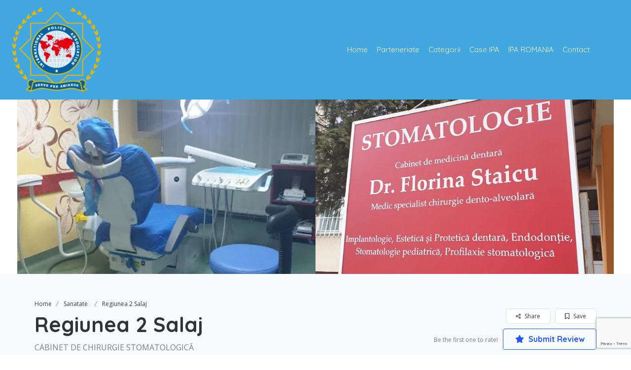

--- FILE ---
content_type: text/html; charset=utf-8
request_url: https://www.google.com/recaptcha/api2/anchor?ar=1&k=6LcMZfEhAAAAAMzM-B-TeDQrZjzYc3_mzXmdDBQq&co=aHR0cHM6Ly9wYXJ0ZW5lcmlhdGUuaXBhcm9tYW5pYS5ybzo0NDM.&hl=en&v=PoyoqOPhxBO7pBk68S4YbpHZ&size=invisible&anchor-ms=20000&execute-ms=30000&cb=9va995abgm5b
body_size: 48724
content:
<!DOCTYPE HTML><html dir="ltr" lang="en"><head><meta http-equiv="Content-Type" content="text/html; charset=UTF-8">
<meta http-equiv="X-UA-Compatible" content="IE=edge">
<title>reCAPTCHA</title>
<style type="text/css">
/* cyrillic-ext */
@font-face {
  font-family: 'Roboto';
  font-style: normal;
  font-weight: 400;
  font-stretch: 100%;
  src: url(//fonts.gstatic.com/s/roboto/v48/KFO7CnqEu92Fr1ME7kSn66aGLdTylUAMa3GUBHMdazTgWw.woff2) format('woff2');
  unicode-range: U+0460-052F, U+1C80-1C8A, U+20B4, U+2DE0-2DFF, U+A640-A69F, U+FE2E-FE2F;
}
/* cyrillic */
@font-face {
  font-family: 'Roboto';
  font-style: normal;
  font-weight: 400;
  font-stretch: 100%;
  src: url(//fonts.gstatic.com/s/roboto/v48/KFO7CnqEu92Fr1ME7kSn66aGLdTylUAMa3iUBHMdazTgWw.woff2) format('woff2');
  unicode-range: U+0301, U+0400-045F, U+0490-0491, U+04B0-04B1, U+2116;
}
/* greek-ext */
@font-face {
  font-family: 'Roboto';
  font-style: normal;
  font-weight: 400;
  font-stretch: 100%;
  src: url(//fonts.gstatic.com/s/roboto/v48/KFO7CnqEu92Fr1ME7kSn66aGLdTylUAMa3CUBHMdazTgWw.woff2) format('woff2');
  unicode-range: U+1F00-1FFF;
}
/* greek */
@font-face {
  font-family: 'Roboto';
  font-style: normal;
  font-weight: 400;
  font-stretch: 100%;
  src: url(//fonts.gstatic.com/s/roboto/v48/KFO7CnqEu92Fr1ME7kSn66aGLdTylUAMa3-UBHMdazTgWw.woff2) format('woff2');
  unicode-range: U+0370-0377, U+037A-037F, U+0384-038A, U+038C, U+038E-03A1, U+03A3-03FF;
}
/* math */
@font-face {
  font-family: 'Roboto';
  font-style: normal;
  font-weight: 400;
  font-stretch: 100%;
  src: url(//fonts.gstatic.com/s/roboto/v48/KFO7CnqEu92Fr1ME7kSn66aGLdTylUAMawCUBHMdazTgWw.woff2) format('woff2');
  unicode-range: U+0302-0303, U+0305, U+0307-0308, U+0310, U+0312, U+0315, U+031A, U+0326-0327, U+032C, U+032F-0330, U+0332-0333, U+0338, U+033A, U+0346, U+034D, U+0391-03A1, U+03A3-03A9, U+03B1-03C9, U+03D1, U+03D5-03D6, U+03F0-03F1, U+03F4-03F5, U+2016-2017, U+2034-2038, U+203C, U+2040, U+2043, U+2047, U+2050, U+2057, U+205F, U+2070-2071, U+2074-208E, U+2090-209C, U+20D0-20DC, U+20E1, U+20E5-20EF, U+2100-2112, U+2114-2115, U+2117-2121, U+2123-214F, U+2190, U+2192, U+2194-21AE, U+21B0-21E5, U+21F1-21F2, U+21F4-2211, U+2213-2214, U+2216-22FF, U+2308-230B, U+2310, U+2319, U+231C-2321, U+2336-237A, U+237C, U+2395, U+239B-23B7, U+23D0, U+23DC-23E1, U+2474-2475, U+25AF, U+25B3, U+25B7, U+25BD, U+25C1, U+25CA, U+25CC, U+25FB, U+266D-266F, U+27C0-27FF, U+2900-2AFF, U+2B0E-2B11, U+2B30-2B4C, U+2BFE, U+3030, U+FF5B, U+FF5D, U+1D400-1D7FF, U+1EE00-1EEFF;
}
/* symbols */
@font-face {
  font-family: 'Roboto';
  font-style: normal;
  font-weight: 400;
  font-stretch: 100%;
  src: url(//fonts.gstatic.com/s/roboto/v48/KFO7CnqEu92Fr1ME7kSn66aGLdTylUAMaxKUBHMdazTgWw.woff2) format('woff2');
  unicode-range: U+0001-000C, U+000E-001F, U+007F-009F, U+20DD-20E0, U+20E2-20E4, U+2150-218F, U+2190, U+2192, U+2194-2199, U+21AF, U+21E6-21F0, U+21F3, U+2218-2219, U+2299, U+22C4-22C6, U+2300-243F, U+2440-244A, U+2460-24FF, U+25A0-27BF, U+2800-28FF, U+2921-2922, U+2981, U+29BF, U+29EB, U+2B00-2BFF, U+4DC0-4DFF, U+FFF9-FFFB, U+10140-1018E, U+10190-1019C, U+101A0, U+101D0-101FD, U+102E0-102FB, U+10E60-10E7E, U+1D2C0-1D2D3, U+1D2E0-1D37F, U+1F000-1F0FF, U+1F100-1F1AD, U+1F1E6-1F1FF, U+1F30D-1F30F, U+1F315, U+1F31C, U+1F31E, U+1F320-1F32C, U+1F336, U+1F378, U+1F37D, U+1F382, U+1F393-1F39F, U+1F3A7-1F3A8, U+1F3AC-1F3AF, U+1F3C2, U+1F3C4-1F3C6, U+1F3CA-1F3CE, U+1F3D4-1F3E0, U+1F3ED, U+1F3F1-1F3F3, U+1F3F5-1F3F7, U+1F408, U+1F415, U+1F41F, U+1F426, U+1F43F, U+1F441-1F442, U+1F444, U+1F446-1F449, U+1F44C-1F44E, U+1F453, U+1F46A, U+1F47D, U+1F4A3, U+1F4B0, U+1F4B3, U+1F4B9, U+1F4BB, U+1F4BF, U+1F4C8-1F4CB, U+1F4D6, U+1F4DA, U+1F4DF, U+1F4E3-1F4E6, U+1F4EA-1F4ED, U+1F4F7, U+1F4F9-1F4FB, U+1F4FD-1F4FE, U+1F503, U+1F507-1F50B, U+1F50D, U+1F512-1F513, U+1F53E-1F54A, U+1F54F-1F5FA, U+1F610, U+1F650-1F67F, U+1F687, U+1F68D, U+1F691, U+1F694, U+1F698, U+1F6AD, U+1F6B2, U+1F6B9-1F6BA, U+1F6BC, U+1F6C6-1F6CF, U+1F6D3-1F6D7, U+1F6E0-1F6EA, U+1F6F0-1F6F3, U+1F6F7-1F6FC, U+1F700-1F7FF, U+1F800-1F80B, U+1F810-1F847, U+1F850-1F859, U+1F860-1F887, U+1F890-1F8AD, U+1F8B0-1F8BB, U+1F8C0-1F8C1, U+1F900-1F90B, U+1F93B, U+1F946, U+1F984, U+1F996, U+1F9E9, U+1FA00-1FA6F, U+1FA70-1FA7C, U+1FA80-1FA89, U+1FA8F-1FAC6, U+1FACE-1FADC, U+1FADF-1FAE9, U+1FAF0-1FAF8, U+1FB00-1FBFF;
}
/* vietnamese */
@font-face {
  font-family: 'Roboto';
  font-style: normal;
  font-weight: 400;
  font-stretch: 100%;
  src: url(//fonts.gstatic.com/s/roboto/v48/KFO7CnqEu92Fr1ME7kSn66aGLdTylUAMa3OUBHMdazTgWw.woff2) format('woff2');
  unicode-range: U+0102-0103, U+0110-0111, U+0128-0129, U+0168-0169, U+01A0-01A1, U+01AF-01B0, U+0300-0301, U+0303-0304, U+0308-0309, U+0323, U+0329, U+1EA0-1EF9, U+20AB;
}
/* latin-ext */
@font-face {
  font-family: 'Roboto';
  font-style: normal;
  font-weight: 400;
  font-stretch: 100%;
  src: url(//fonts.gstatic.com/s/roboto/v48/KFO7CnqEu92Fr1ME7kSn66aGLdTylUAMa3KUBHMdazTgWw.woff2) format('woff2');
  unicode-range: U+0100-02BA, U+02BD-02C5, U+02C7-02CC, U+02CE-02D7, U+02DD-02FF, U+0304, U+0308, U+0329, U+1D00-1DBF, U+1E00-1E9F, U+1EF2-1EFF, U+2020, U+20A0-20AB, U+20AD-20C0, U+2113, U+2C60-2C7F, U+A720-A7FF;
}
/* latin */
@font-face {
  font-family: 'Roboto';
  font-style: normal;
  font-weight: 400;
  font-stretch: 100%;
  src: url(//fonts.gstatic.com/s/roboto/v48/KFO7CnqEu92Fr1ME7kSn66aGLdTylUAMa3yUBHMdazQ.woff2) format('woff2');
  unicode-range: U+0000-00FF, U+0131, U+0152-0153, U+02BB-02BC, U+02C6, U+02DA, U+02DC, U+0304, U+0308, U+0329, U+2000-206F, U+20AC, U+2122, U+2191, U+2193, U+2212, U+2215, U+FEFF, U+FFFD;
}
/* cyrillic-ext */
@font-face {
  font-family: 'Roboto';
  font-style: normal;
  font-weight: 500;
  font-stretch: 100%;
  src: url(//fonts.gstatic.com/s/roboto/v48/KFO7CnqEu92Fr1ME7kSn66aGLdTylUAMa3GUBHMdazTgWw.woff2) format('woff2');
  unicode-range: U+0460-052F, U+1C80-1C8A, U+20B4, U+2DE0-2DFF, U+A640-A69F, U+FE2E-FE2F;
}
/* cyrillic */
@font-face {
  font-family: 'Roboto';
  font-style: normal;
  font-weight: 500;
  font-stretch: 100%;
  src: url(//fonts.gstatic.com/s/roboto/v48/KFO7CnqEu92Fr1ME7kSn66aGLdTylUAMa3iUBHMdazTgWw.woff2) format('woff2');
  unicode-range: U+0301, U+0400-045F, U+0490-0491, U+04B0-04B1, U+2116;
}
/* greek-ext */
@font-face {
  font-family: 'Roboto';
  font-style: normal;
  font-weight: 500;
  font-stretch: 100%;
  src: url(//fonts.gstatic.com/s/roboto/v48/KFO7CnqEu92Fr1ME7kSn66aGLdTylUAMa3CUBHMdazTgWw.woff2) format('woff2');
  unicode-range: U+1F00-1FFF;
}
/* greek */
@font-face {
  font-family: 'Roboto';
  font-style: normal;
  font-weight: 500;
  font-stretch: 100%;
  src: url(//fonts.gstatic.com/s/roboto/v48/KFO7CnqEu92Fr1ME7kSn66aGLdTylUAMa3-UBHMdazTgWw.woff2) format('woff2');
  unicode-range: U+0370-0377, U+037A-037F, U+0384-038A, U+038C, U+038E-03A1, U+03A3-03FF;
}
/* math */
@font-face {
  font-family: 'Roboto';
  font-style: normal;
  font-weight: 500;
  font-stretch: 100%;
  src: url(//fonts.gstatic.com/s/roboto/v48/KFO7CnqEu92Fr1ME7kSn66aGLdTylUAMawCUBHMdazTgWw.woff2) format('woff2');
  unicode-range: U+0302-0303, U+0305, U+0307-0308, U+0310, U+0312, U+0315, U+031A, U+0326-0327, U+032C, U+032F-0330, U+0332-0333, U+0338, U+033A, U+0346, U+034D, U+0391-03A1, U+03A3-03A9, U+03B1-03C9, U+03D1, U+03D5-03D6, U+03F0-03F1, U+03F4-03F5, U+2016-2017, U+2034-2038, U+203C, U+2040, U+2043, U+2047, U+2050, U+2057, U+205F, U+2070-2071, U+2074-208E, U+2090-209C, U+20D0-20DC, U+20E1, U+20E5-20EF, U+2100-2112, U+2114-2115, U+2117-2121, U+2123-214F, U+2190, U+2192, U+2194-21AE, U+21B0-21E5, U+21F1-21F2, U+21F4-2211, U+2213-2214, U+2216-22FF, U+2308-230B, U+2310, U+2319, U+231C-2321, U+2336-237A, U+237C, U+2395, U+239B-23B7, U+23D0, U+23DC-23E1, U+2474-2475, U+25AF, U+25B3, U+25B7, U+25BD, U+25C1, U+25CA, U+25CC, U+25FB, U+266D-266F, U+27C0-27FF, U+2900-2AFF, U+2B0E-2B11, U+2B30-2B4C, U+2BFE, U+3030, U+FF5B, U+FF5D, U+1D400-1D7FF, U+1EE00-1EEFF;
}
/* symbols */
@font-face {
  font-family: 'Roboto';
  font-style: normal;
  font-weight: 500;
  font-stretch: 100%;
  src: url(//fonts.gstatic.com/s/roboto/v48/KFO7CnqEu92Fr1ME7kSn66aGLdTylUAMaxKUBHMdazTgWw.woff2) format('woff2');
  unicode-range: U+0001-000C, U+000E-001F, U+007F-009F, U+20DD-20E0, U+20E2-20E4, U+2150-218F, U+2190, U+2192, U+2194-2199, U+21AF, U+21E6-21F0, U+21F3, U+2218-2219, U+2299, U+22C4-22C6, U+2300-243F, U+2440-244A, U+2460-24FF, U+25A0-27BF, U+2800-28FF, U+2921-2922, U+2981, U+29BF, U+29EB, U+2B00-2BFF, U+4DC0-4DFF, U+FFF9-FFFB, U+10140-1018E, U+10190-1019C, U+101A0, U+101D0-101FD, U+102E0-102FB, U+10E60-10E7E, U+1D2C0-1D2D3, U+1D2E0-1D37F, U+1F000-1F0FF, U+1F100-1F1AD, U+1F1E6-1F1FF, U+1F30D-1F30F, U+1F315, U+1F31C, U+1F31E, U+1F320-1F32C, U+1F336, U+1F378, U+1F37D, U+1F382, U+1F393-1F39F, U+1F3A7-1F3A8, U+1F3AC-1F3AF, U+1F3C2, U+1F3C4-1F3C6, U+1F3CA-1F3CE, U+1F3D4-1F3E0, U+1F3ED, U+1F3F1-1F3F3, U+1F3F5-1F3F7, U+1F408, U+1F415, U+1F41F, U+1F426, U+1F43F, U+1F441-1F442, U+1F444, U+1F446-1F449, U+1F44C-1F44E, U+1F453, U+1F46A, U+1F47D, U+1F4A3, U+1F4B0, U+1F4B3, U+1F4B9, U+1F4BB, U+1F4BF, U+1F4C8-1F4CB, U+1F4D6, U+1F4DA, U+1F4DF, U+1F4E3-1F4E6, U+1F4EA-1F4ED, U+1F4F7, U+1F4F9-1F4FB, U+1F4FD-1F4FE, U+1F503, U+1F507-1F50B, U+1F50D, U+1F512-1F513, U+1F53E-1F54A, U+1F54F-1F5FA, U+1F610, U+1F650-1F67F, U+1F687, U+1F68D, U+1F691, U+1F694, U+1F698, U+1F6AD, U+1F6B2, U+1F6B9-1F6BA, U+1F6BC, U+1F6C6-1F6CF, U+1F6D3-1F6D7, U+1F6E0-1F6EA, U+1F6F0-1F6F3, U+1F6F7-1F6FC, U+1F700-1F7FF, U+1F800-1F80B, U+1F810-1F847, U+1F850-1F859, U+1F860-1F887, U+1F890-1F8AD, U+1F8B0-1F8BB, U+1F8C0-1F8C1, U+1F900-1F90B, U+1F93B, U+1F946, U+1F984, U+1F996, U+1F9E9, U+1FA00-1FA6F, U+1FA70-1FA7C, U+1FA80-1FA89, U+1FA8F-1FAC6, U+1FACE-1FADC, U+1FADF-1FAE9, U+1FAF0-1FAF8, U+1FB00-1FBFF;
}
/* vietnamese */
@font-face {
  font-family: 'Roboto';
  font-style: normal;
  font-weight: 500;
  font-stretch: 100%;
  src: url(//fonts.gstatic.com/s/roboto/v48/KFO7CnqEu92Fr1ME7kSn66aGLdTylUAMa3OUBHMdazTgWw.woff2) format('woff2');
  unicode-range: U+0102-0103, U+0110-0111, U+0128-0129, U+0168-0169, U+01A0-01A1, U+01AF-01B0, U+0300-0301, U+0303-0304, U+0308-0309, U+0323, U+0329, U+1EA0-1EF9, U+20AB;
}
/* latin-ext */
@font-face {
  font-family: 'Roboto';
  font-style: normal;
  font-weight: 500;
  font-stretch: 100%;
  src: url(//fonts.gstatic.com/s/roboto/v48/KFO7CnqEu92Fr1ME7kSn66aGLdTylUAMa3KUBHMdazTgWw.woff2) format('woff2');
  unicode-range: U+0100-02BA, U+02BD-02C5, U+02C7-02CC, U+02CE-02D7, U+02DD-02FF, U+0304, U+0308, U+0329, U+1D00-1DBF, U+1E00-1E9F, U+1EF2-1EFF, U+2020, U+20A0-20AB, U+20AD-20C0, U+2113, U+2C60-2C7F, U+A720-A7FF;
}
/* latin */
@font-face {
  font-family: 'Roboto';
  font-style: normal;
  font-weight: 500;
  font-stretch: 100%;
  src: url(//fonts.gstatic.com/s/roboto/v48/KFO7CnqEu92Fr1ME7kSn66aGLdTylUAMa3yUBHMdazQ.woff2) format('woff2');
  unicode-range: U+0000-00FF, U+0131, U+0152-0153, U+02BB-02BC, U+02C6, U+02DA, U+02DC, U+0304, U+0308, U+0329, U+2000-206F, U+20AC, U+2122, U+2191, U+2193, U+2212, U+2215, U+FEFF, U+FFFD;
}
/* cyrillic-ext */
@font-face {
  font-family: 'Roboto';
  font-style: normal;
  font-weight: 900;
  font-stretch: 100%;
  src: url(//fonts.gstatic.com/s/roboto/v48/KFO7CnqEu92Fr1ME7kSn66aGLdTylUAMa3GUBHMdazTgWw.woff2) format('woff2');
  unicode-range: U+0460-052F, U+1C80-1C8A, U+20B4, U+2DE0-2DFF, U+A640-A69F, U+FE2E-FE2F;
}
/* cyrillic */
@font-face {
  font-family: 'Roboto';
  font-style: normal;
  font-weight: 900;
  font-stretch: 100%;
  src: url(//fonts.gstatic.com/s/roboto/v48/KFO7CnqEu92Fr1ME7kSn66aGLdTylUAMa3iUBHMdazTgWw.woff2) format('woff2');
  unicode-range: U+0301, U+0400-045F, U+0490-0491, U+04B0-04B1, U+2116;
}
/* greek-ext */
@font-face {
  font-family: 'Roboto';
  font-style: normal;
  font-weight: 900;
  font-stretch: 100%;
  src: url(//fonts.gstatic.com/s/roboto/v48/KFO7CnqEu92Fr1ME7kSn66aGLdTylUAMa3CUBHMdazTgWw.woff2) format('woff2');
  unicode-range: U+1F00-1FFF;
}
/* greek */
@font-face {
  font-family: 'Roboto';
  font-style: normal;
  font-weight: 900;
  font-stretch: 100%;
  src: url(//fonts.gstatic.com/s/roboto/v48/KFO7CnqEu92Fr1ME7kSn66aGLdTylUAMa3-UBHMdazTgWw.woff2) format('woff2');
  unicode-range: U+0370-0377, U+037A-037F, U+0384-038A, U+038C, U+038E-03A1, U+03A3-03FF;
}
/* math */
@font-face {
  font-family: 'Roboto';
  font-style: normal;
  font-weight: 900;
  font-stretch: 100%;
  src: url(//fonts.gstatic.com/s/roboto/v48/KFO7CnqEu92Fr1ME7kSn66aGLdTylUAMawCUBHMdazTgWw.woff2) format('woff2');
  unicode-range: U+0302-0303, U+0305, U+0307-0308, U+0310, U+0312, U+0315, U+031A, U+0326-0327, U+032C, U+032F-0330, U+0332-0333, U+0338, U+033A, U+0346, U+034D, U+0391-03A1, U+03A3-03A9, U+03B1-03C9, U+03D1, U+03D5-03D6, U+03F0-03F1, U+03F4-03F5, U+2016-2017, U+2034-2038, U+203C, U+2040, U+2043, U+2047, U+2050, U+2057, U+205F, U+2070-2071, U+2074-208E, U+2090-209C, U+20D0-20DC, U+20E1, U+20E5-20EF, U+2100-2112, U+2114-2115, U+2117-2121, U+2123-214F, U+2190, U+2192, U+2194-21AE, U+21B0-21E5, U+21F1-21F2, U+21F4-2211, U+2213-2214, U+2216-22FF, U+2308-230B, U+2310, U+2319, U+231C-2321, U+2336-237A, U+237C, U+2395, U+239B-23B7, U+23D0, U+23DC-23E1, U+2474-2475, U+25AF, U+25B3, U+25B7, U+25BD, U+25C1, U+25CA, U+25CC, U+25FB, U+266D-266F, U+27C0-27FF, U+2900-2AFF, U+2B0E-2B11, U+2B30-2B4C, U+2BFE, U+3030, U+FF5B, U+FF5D, U+1D400-1D7FF, U+1EE00-1EEFF;
}
/* symbols */
@font-face {
  font-family: 'Roboto';
  font-style: normal;
  font-weight: 900;
  font-stretch: 100%;
  src: url(//fonts.gstatic.com/s/roboto/v48/KFO7CnqEu92Fr1ME7kSn66aGLdTylUAMaxKUBHMdazTgWw.woff2) format('woff2');
  unicode-range: U+0001-000C, U+000E-001F, U+007F-009F, U+20DD-20E0, U+20E2-20E4, U+2150-218F, U+2190, U+2192, U+2194-2199, U+21AF, U+21E6-21F0, U+21F3, U+2218-2219, U+2299, U+22C4-22C6, U+2300-243F, U+2440-244A, U+2460-24FF, U+25A0-27BF, U+2800-28FF, U+2921-2922, U+2981, U+29BF, U+29EB, U+2B00-2BFF, U+4DC0-4DFF, U+FFF9-FFFB, U+10140-1018E, U+10190-1019C, U+101A0, U+101D0-101FD, U+102E0-102FB, U+10E60-10E7E, U+1D2C0-1D2D3, U+1D2E0-1D37F, U+1F000-1F0FF, U+1F100-1F1AD, U+1F1E6-1F1FF, U+1F30D-1F30F, U+1F315, U+1F31C, U+1F31E, U+1F320-1F32C, U+1F336, U+1F378, U+1F37D, U+1F382, U+1F393-1F39F, U+1F3A7-1F3A8, U+1F3AC-1F3AF, U+1F3C2, U+1F3C4-1F3C6, U+1F3CA-1F3CE, U+1F3D4-1F3E0, U+1F3ED, U+1F3F1-1F3F3, U+1F3F5-1F3F7, U+1F408, U+1F415, U+1F41F, U+1F426, U+1F43F, U+1F441-1F442, U+1F444, U+1F446-1F449, U+1F44C-1F44E, U+1F453, U+1F46A, U+1F47D, U+1F4A3, U+1F4B0, U+1F4B3, U+1F4B9, U+1F4BB, U+1F4BF, U+1F4C8-1F4CB, U+1F4D6, U+1F4DA, U+1F4DF, U+1F4E3-1F4E6, U+1F4EA-1F4ED, U+1F4F7, U+1F4F9-1F4FB, U+1F4FD-1F4FE, U+1F503, U+1F507-1F50B, U+1F50D, U+1F512-1F513, U+1F53E-1F54A, U+1F54F-1F5FA, U+1F610, U+1F650-1F67F, U+1F687, U+1F68D, U+1F691, U+1F694, U+1F698, U+1F6AD, U+1F6B2, U+1F6B9-1F6BA, U+1F6BC, U+1F6C6-1F6CF, U+1F6D3-1F6D7, U+1F6E0-1F6EA, U+1F6F0-1F6F3, U+1F6F7-1F6FC, U+1F700-1F7FF, U+1F800-1F80B, U+1F810-1F847, U+1F850-1F859, U+1F860-1F887, U+1F890-1F8AD, U+1F8B0-1F8BB, U+1F8C0-1F8C1, U+1F900-1F90B, U+1F93B, U+1F946, U+1F984, U+1F996, U+1F9E9, U+1FA00-1FA6F, U+1FA70-1FA7C, U+1FA80-1FA89, U+1FA8F-1FAC6, U+1FACE-1FADC, U+1FADF-1FAE9, U+1FAF0-1FAF8, U+1FB00-1FBFF;
}
/* vietnamese */
@font-face {
  font-family: 'Roboto';
  font-style: normal;
  font-weight: 900;
  font-stretch: 100%;
  src: url(//fonts.gstatic.com/s/roboto/v48/KFO7CnqEu92Fr1ME7kSn66aGLdTylUAMa3OUBHMdazTgWw.woff2) format('woff2');
  unicode-range: U+0102-0103, U+0110-0111, U+0128-0129, U+0168-0169, U+01A0-01A1, U+01AF-01B0, U+0300-0301, U+0303-0304, U+0308-0309, U+0323, U+0329, U+1EA0-1EF9, U+20AB;
}
/* latin-ext */
@font-face {
  font-family: 'Roboto';
  font-style: normal;
  font-weight: 900;
  font-stretch: 100%;
  src: url(//fonts.gstatic.com/s/roboto/v48/KFO7CnqEu92Fr1ME7kSn66aGLdTylUAMa3KUBHMdazTgWw.woff2) format('woff2');
  unicode-range: U+0100-02BA, U+02BD-02C5, U+02C7-02CC, U+02CE-02D7, U+02DD-02FF, U+0304, U+0308, U+0329, U+1D00-1DBF, U+1E00-1E9F, U+1EF2-1EFF, U+2020, U+20A0-20AB, U+20AD-20C0, U+2113, U+2C60-2C7F, U+A720-A7FF;
}
/* latin */
@font-face {
  font-family: 'Roboto';
  font-style: normal;
  font-weight: 900;
  font-stretch: 100%;
  src: url(//fonts.gstatic.com/s/roboto/v48/KFO7CnqEu92Fr1ME7kSn66aGLdTylUAMa3yUBHMdazQ.woff2) format('woff2');
  unicode-range: U+0000-00FF, U+0131, U+0152-0153, U+02BB-02BC, U+02C6, U+02DA, U+02DC, U+0304, U+0308, U+0329, U+2000-206F, U+20AC, U+2122, U+2191, U+2193, U+2212, U+2215, U+FEFF, U+FFFD;
}

</style>
<link rel="stylesheet" type="text/css" href="https://www.gstatic.com/recaptcha/releases/PoyoqOPhxBO7pBk68S4YbpHZ/styles__ltr.css">
<script nonce="I_Cdl2yoX0tU7CftUijQTw" type="text/javascript">window['__recaptcha_api'] = 'https://www.google.com/recaptcha/api2/';</script>
<script type="text/javascript" src="https://www.gstatic.com/recaptcha/releases/PoyoqOPhxBO7pBk68S4YbpHZ/recaptcha__en.js" nonce="I_Cdl2yoX0tU7CftUijQTw">
      
    </script></head>
<body><div id="rc-anchor-alert" class="rc-anchor-alert"></div>
<input type="hidden" id="recaptcha-token" value="[base64]">
<script type="text/javascript" nonce="I_Cdl2yoX0tU7CftUijQTw">
      recaptcha.anchor.Main.init("[\x22ainput\x22,[\x22bgdata\x22,\x22\x22,\[base64]/[base64]/[base64]/ZyhXLGgpOnEoW04sMjEsbF0sVywwKSxoKSxmYWxzZSxmYWxzZSl9Y2F0Y2goayl7RygzNTgsVyk/[base64]/[base64]/[base64]/[base64]/[base64]/[base64]/[base64]/bmV3IEJbT10oRFswXSk6dz09Mj9uZXcgQltPXShEWzBdLERbMV0pOnc9PTM/bmV3IEJbT10oRFswXSxEWzFdLERbMl0pOnc9PTQ/[base64]/[base64]/[base64]/[base64]/[base64]\\u003d\x22,\[base64]\\u003d\x22,\x22w6M1VkzCucKawrTClcOvwp4ZJsO4w5DDqXkBwpXDpsOmwpfDmkgaO8K2wooCBRVJBcO+w7vDjsKGwrh6ViJTw4sFw4XCvRHCnRFcf8Ozw6PCgjLCjsKbWcO0fcO9wrZMwq5vIT8ew5DCimvCrMOQFMO/[base64]/CgVAeBcOIMX/CkVApw5LDuwjCvnctQsOUw5sSw7/[base64]/BRrCh8KSc0vDuh/[base64]/w44aw7hOw4wlBMK0w71ew41vBCDDpQ7Cu8KYw4E9w44Aw7nCn8KvHMKVTwrDncO2BsO7A07CisKoMA7DplphSQPDtjvDpUkOcMObCcK2woPDlsKka8K8wp4rw6U7dnEcwqk/w4DCtsOMbMKbw5wywqgtMsK+wqvCncOgwosMDcKCw6xSwo3Cs2TCqMOpw43CvsKbw5hCBMKSR8KdwpvDsgXCiMKDwoUgPCwkbUbCjMKzUk4iLsKYVVrClcOxwrDDjwkVw53DsljCilPCpAlVIMKFwpPCrnp6wovCkyJ8wozCom/CpMK1e00Twr/CisK3w7vDn17CnMOPOMOSUigxPAFDRcOCwq3DplJcRTLDnMO8wp7DgMKEY8Krw5JQUQ/Dr8OGJTAkwrzCn8OQw6lXwqUiw63CiMOFYWkHKMOFPcOVw7/Ck8O7fsKiw6kONcKuwrDDknV7KcK4Z8OFKMOWDcO4DATDocO3VAVQBTBgwopiJjJiIMK1wqJ4ayZAw5lIwrXCkzTDnnlgwptIWhzCksKZwrEaAcOzwrEBwonDhmzCvhZhfW/CvsKCI8OKBUbDnXXDkxArw5zCskxGB8K7w50+SCnDsMOdwq3Dq8Oiw5bDu8OqX8OWOcK/UcO8asOrwrNaRcKEWRkqwpTDmFLDmMKZdcOlw6hoVsOgUsOpw4Jxw5sBwq7CnsK7VDrDlSPCmTQYwqTCrQ/ChsOJXcOwwoM5VMKaLARDw7QxVMOMEA4AYRhOwqvCvsK7w5HDq0gab8K0wpBhFGbDkRg4dMOPasK7wo0EwrdHw7xNwqfDgcKjPMOBZ8KXwrbDiWzDul04wp3CiMKmMcOyWcKmY8OuE8OEFsK1bMOhDjF3WMO/[base64]/QXM9wptgwpACfMOxwpQLw4fClcOMwrk8EU/DtFVjCi7Dt1rDpMKrw5fDncOMDMOFwrTDsE9Cw51JTcOcw4drJ3zCu8KdBsO6wrcmwrNZWm4gMsO5w4XCncKHacKiLMOEw6/Cqxk3w6/CucOnZcKiKzDDvWMWwqjDlcKSwobDs8KIw4tMAsOfw4IzA8KSPHYnwovDrgM/[base64]/wrxqwqsFwo1Qw71uJCvCnCbCs8KBwqk+w4dTw6fCk2Aew6DClg/DrsK8w7/Ck2XDjCjCrsOuOzFrPMOhw6xVwo7Dv8Ogwps7wpBow6sEYsOXwpnDnsKiNCfCrMOHwr0Rw4TDvw0qw5/DucKBCGwWThXCgx1DTMOKfVrDkMK2wpTCgB/CjcO+w57Ct8KdwrgqQsKhRcK4LcOrworDu1howrRUwovDsngbMMKJdsKUXjzDo1AZKcOGwoHDlsORSg8JLUXCoWTCoX/CpHs5NcKjTMOQcVLCglXDjArDi3vDtsOqSMOdwrXCjsOywqVrNTfDksOSUMO+wo/CosKBGcKvUjFmZlXDk8O8EMOyHGssw7whw4fDqy0Ew4TDi8Kxwqtgw4oxCFs0BTJAwq9HwqzChVweaMK1w5vCgyIwIwbDsCZ6JsK1R8OxXBDDjcOYwr4SBsKKOjRsw6Ekwo/[base64]/DisO/TTXDnkTDuMK/w580E8K4w63Dm0jCv8KncEN3EsKNKcOdw7HDrMK5wpFOwrbDtEIxw67Dh8K/w7plFcOoWcOuZ2rCscODUMKbwqEfPHcqRcOLw75bwqFwJMKsMcOiw4XDhQjDocKDIcO6ZF3DgsO9I8KQJ8OFw5N8wrrCosO3Rx4KVcOkUEIbw6tkwpdOHTteO8OwCUAzWMKRZALCvn/[base64]/ClMOGw7rCtw3DtMOyB8Omwo7CkxXDkmrDnwloRsOOeiDDrcKbdsOrwqhXwofCiyHCt8K2wpFmw7dEwoTDnEBiY8OhFG8lw6lYw6cnw7rChSxwMMKGwrlmw67DgMO5w63DinA5CCjDn8KMwoZ/w5zCrQg6Q8K6BcOew5N3w7xbZyDCu8K6wq7DvQIYw4TDg0dqw7LCiUt7woTDj0AKwr1PDW/[base64]/[base64]/CtAQlLTbDvVxwRThxIcOgW8Kfw68Vwr8hw73DjTRZw5Q+wr/CmRHDuMKhwpDDj8ODNMONw7dQwq5CMXVnAMKhwpQew47CvMOywr7Cl37Dv8O3DWQnQsKHIBdFRz0/[base64]/CgUTCvhcuw7Q4wqpBAgcmw79DeT7Dhg4Nw77CncKUURMKwr5Pw6ETwrLDhDDChgTCi8OmwrfDssK7LBNqRcKww7PDqwnDuDI6Y8ONO8OJw7kTIcOhwqfDjMKQw7zDkcKyMi8PNEDCj1vDr8Olw6fCrVZLw5DDn8KdGU/CucK9Y8OaA8ONwqvDryfCmydDTivCsVNHw4zCmjR/JsK2OcKXN13DoW3CoV04csOoAMOawpvCtHYNw7nDrMKhwrwgezPDvUIzBRbDujwCwqDDhkLCu2LCsAlUwqMrwqvCuD9eJmo8dsK3DG0sccOvw4QDwqMmw5IzwoUjQDvDg01YL8KfV8KPw7/DrcO7w7jCmhQlEcOBwqN0bMOTIH4XYGw5woEmwrRww6/DscKtH8KHw4XCgMOlfixKPA/DiMKpwrcFw5B7wpXDthLCqsKrw5JewpXCsT3CicOoGD48J2HDr8KzSA07wqzDoDTCssOpw5JGblQMwoQZDcO/ZsKpwrxVwoEmPcO8w4rCg8OLGMKTwolpBj3DlV5rIsK2XzTCk2UrwrbCskcEw5NRHcKQfALChSnDtcOPbnPDnQwqw48JX8KGKcOpLG0nTA/CvmHCh8OIcl3CgU/[base64]/w4gGB8OZwr3Ch8Olwqk8wqZZwr4OZRLDiXrCgiNcw4HDn8OhMsOsAHc2wpE8wp/[base64]/Cs8OZdCfDvcObwo7Du23Di8KhLiXCuMK7OcKbw47CrFfDiQp/w4gaMFrCpcOtK8KMTcONdMO5SMKFwoEtWFbCmhfDjcKYRcKTw7jDjFLCpGU8w4LCgMOSwofCmsO/PCTCnsO5w6MNCxTCrsKwOnhpS1bDlMOVETc6dMOKFsODNsOew6nCk8OBNMOKfcO+wrIce2jDo8O1wp/Cg8O2w5Eqwr/[base64]/DmRk3w4LChU/Cu0/DscKMWcORFMKTNsKVw4cPw4fDg1rCl8Kuw58Zw51ZHCc2w6pXFHkuw5Q4wroVw6kRw5nDgMOiZ8Oow5XDqsK4M8K7LgdbYMKQBU/CqnLDhgjDnsK8IMKxTsOmwpMpwrfCiELClsKtwqLDjcOxOU9ywrJiwrjCq8KAwqIsW1UEV8KtaA7CtMOUUQ/Dp8KrEMOmTHTDuClPbMKMw7LCvADDocOoVUUBwoQMwq8lwrZWG3cBwot7w4rDjDFhBsOIRMKjwo9Gf2EZGW7CrhknwoLDmljDmMOLR1zDr8OIB8K6w5PDl8ODIsOJGcKSRCLCuMK2bHFdwosOAcKTHsO/w5nDnhE2aHfDiyt4wpI2wqlaYgcoCMKYUcKvwqw9w48mw7pxdcK0wpZiw7xtRcKlNsKewpcZwojCusO1ZBlnGHXCssOKwr7CjMOGwpTDncKRwpRKCVvCvcOsUcO3w4/[base64]/CikBvXcKpw7EGGlEWXGvDgcOfQTXChsKdw4NLw5JIeXTDjygewozDs8KYw4rCgsKgw6tvQ39eHUAkWhPCtsOtekhVw7rCpS7ChUwRwosbwp87wo7DsMOswr0Uw4TChsKhwojDiBfDlRPDtDJDwos5IkrCgsKWwpXDscKHw5/DmMOPScKhLMO7w6XCsG7CrMK9wqUSwpzCvnF/w6fDmsKFQB0Ewp7DuQnDpRjDhMOYwqHDvj0mwrFhw6XDncOpAcK8UcO5Qk1UIw05fMKjwpEdw6wfT2YPY8ONAFQIGD/DrQ98UcOxIRAiJsKnLmnDgCrCimYgw7lhw5fDkcKyw5xvwoTDhiQ6JgdnwrvCtcOSwqjCpWXDpzrDi8KqwotPw7/ChC5gworChAPDn8KKw5zCjkInwr0Nw5wkw73DmHHCrzTDgnzDssONARDDrcKtwq3DslhtwrwkJMOtwrR8IsOIdMOlw7jDmsOOOijDtMK9wopOw7xCwoXCiWhrfnrCs8O+w4XCh0dBSMKRwovCn8OATgnDksORwqJIXMO6w7QzFMKSwow/[base64]/[base64]/DpWFiw5DCvQfDmsOnwrbCssKiAsKdFicjwoPCkkVvw5syw7B2aGRgWiDDiMOzwoQSej5PwrzCvwvDtWPDqigBbXhYNh8HwrZBw6HCj8O/wrXCusKefMOzw7kewqQBwqA9wq7DgsOBw43Ds8K+NcKcfiU5cm1USsORw7FMw70wwqMUwqPCqxYkZ1B6YsKeRcKJR1TCnsO2emQ+wqHCocONwqDCvkrDgC3CqsKrwpbDvsK1w7s2wo/Dv8OWw4nCvCdQKsOUwobCqMK9wox1ScKqw7/[base64]/w61yNcKBGVfDsMODEsOqw5rDgwzDlcO6wrgcF8OxCQfCusOvIzpPHcOww4HCnALDgsOCEGsKwqLDjk/CncOtwqTDosOVfznDisKswo7Ck3XCvFc0w6XDtcKMw7oRw5EYwpjDvMK+w7zDlXzDg8OXwq3CjHQ/[base64]/Cs8KxKiPDhBtzfCt+TMOOw6Yswp3DoFjCtcKLCMOEZ8OuR1BmwoFJbhI2XX8JwpYow7zDssO6K8KZwoPDpmrCoMOnAMOjw71iw4kiw64mQ0NpRSjDmDRiUMKBwp1xbh3DpMOtJUFkwrdRTsOOHsOIUzI4w4MvMMOQw67CucKYUT/CqMOPLFwDw4o2fzlFesKCw7fCuGxTEMOVwrLCkMK6wqXDpCXCksO4wpvDoMKDZMKowr3DlMOaZcKEw6/Dv8Odw5w3b8OUwpgfw6zCtTRgwpAMw5YTwo45HAXCqmNkw7ATdsOCZsOZX8KBw4NMKMKoVcKDw7/Ci8O0ZcKCw6TCtx4/RinCsGzDjhnCisOEwqlVwqILw4EiEMKSwr9Mw5pvGHLCkMK6wpPDuMO9wofDucOuwofDpDPCqsKFw4VYw6wfw7rDln3DsCzCjiYmU8OUw7Jvw5bDuB7DjUbCvwN2MEbDvhnDplAGwo4PU1HDq8OFw5/DnMOuwr1mIsOgJ8OEZcOZGcKTwoU/w5AfJMO5w6Y5wqbDnn0iIMOsesOEQ8K3ADfCs8K1KzHCqcKqwpzCgXXCpTcEDMO1w4XCgwNBLwJzwo7CjcO+wrg+w6NFwrvDhwYWw5HDnsO4wo0CAH/Dk8KgOhNFEnjDvMKYw4oWw6ZBGMKLEUzDklY0Z8O9w6bDt2NgJkY8w6vCljBOwooqwqXDhWvDn2tqN8KGX1/Cg8KzwrEQbj3DmAjCrzEVwrzDvcKUKcOaw4Bmw7zCqcKrGSshGsODw43CgsKJbsOJTwDDjQ8ZP8KOw43CumRcw6wKwp8bf2PClsOcfDXDmF5gVcOIw4dERnvCqkvDqMKWw5jCmA/[base64]/[base64]/[base64]/fMOQw4XDll/DqcK5BMKkUgbCqCvDiU0Dwoh5w5rDg33Cp3bDrMKnU8O2XyXDjsORHMK+Q8O6DgTCocORwrnDhVlXGsO0EMK/w5nDlTPDjcOfwq7CtcKbSsKPwpfCocOgw4HCrw8CQcOyWcOeLD4KesOeSgTDqRzDhMOfIsKcRcK9wqvChcKhLA/Cn8K+wqnCpjBFw7DCkV0wVcOWTixPwrXDklHDvMOow5XCocOiwqwEGMOLwpvCicKuDsOOwo0TwqnDo8K0wq/[base64]/VcKbNcOMw7jCn8O9W3nDkcKvWsKCwqNVFsKVwqpyw7HDohoBZsO2Uyd7Y8KuwqZew5XCvQfCkHMsKiXDp8K9woRawr7Cp0fDj8KEwr9Tw6x0PTbCoAx3wofCoMKrO8KAw4c2w69/e8KoeVEmw6jCgQPCrMOBw4B2CXgYJWDCnCPDqTUNwqnCnC3Ch8OsHF/Dg8KfDFfDi8OdUkJBw7PCpcKJwpPDgMOSGH89VcKZw6pYGW1cwpx+P8KrbsOjw4BwVMK9JRAnQsOxMMK/w7PChcOww6sEU8KWFjfCj8OwFQHCoMKQwqTCqXvCjMOZL1p7SMO1w6TDj1MPw53CisO8VsO6w4QFS8KkYWDCi8KUwpfCnTnChjY5wrMbQWoNwqnCgxM5w7QRw7jDucKDwq3DlsKhGUQ8wpx0w6BQBsO/ZGTCrzLCpSZow4rCusKlJMKmfXRQwqZ9wqPCoUsuUxpGCRNSwoTCrcKlC8OwwrTCuMKsLDUnFhdlEnvDnSvDrcOCfVHCscK6HsKOcsK6w4EUw5RJwqnCih0+KcKDwo50XcOww7DDgMOLOsOOAg7DtcKUOhDCh8OsA8OMw4fDjFvDjsOMw5/[base64]/PsOuOMOtwr3DmMO8MBHDqUHCgF/CgB5hwrNlw6lFLcOkwr7DgkopBAFUw4sUYydvwo/Dm2Qyw7d6w4MowqQpCMO+bi8UwoXDlW/Cu8O4wozDs8OFwqFHAQDCiEtiwrLDpMKxwrprwqZfwo3CrTrDqhbCsMO2bcO8wrAbZ0VGQ8OcOMKZKiw0I1dBJMOpOsKlD8OKw7EGID1cwr/DssOrfcOeMsOiwrDClMOgw4zCrHDCjEYNUsKnA8Kxb8KiKsKGHsKtw6cUwoQNwq3DoMOiRRxsesO6wonCsmjCuEM7KMOsQS9SVW/DjTlEBl3DpX3DkcOww5bDlERqw5HDvkgwQl8kBMOUw58Fw49iwroBKmrCrGgiwpNcVF3CjT7DszLDpsOJw6HCmz1OAcOSwoDDkcKLLl8XSlduwpEnYMO/woLCigN9wpdgbDgMw518w4XChXsscS5Kw7h6b8K2LsKcwoXDn8K5wqJ5w4XCvinDv8O2wrcQOsO1wopRw7oaEkhSwrsibsK3IDLDnMOPCcKFV8KYIsO2OMOdDD7CnMO/MsO6w6ojMTsqwpPCvmPDgSTDp8OsAz7DjU0Ewo19FsKYwr40w4NGTMKPE8K7FCQ7CAwew6w2w5/[base64]/DrFA4w7Z+wrBbwrHDkWnCo8K+Amg2HsOnDWFqZlPDngRFE8K+w5MYS8OrZWTCiREJcz/DhcOkwpHDpcKew6vCjmPDmsKXW0vCscOww5DDlcK4w6dxNwASw5R9AsK+w45Gw4MUdMKTLhvCvMKnw67DocKUwo3DghYhw7B5NcK5w7jDuSTCtsOvV8Orwpxzwpwjwp4AwpAPGGPCiU1Yw4EDcMKJw5kleMOtacOrAWxnw47CqVHCuE/CvgvDsm7CojHDl0IVDy3CiFnCs0lJFcKrwpwnwq4qwp0zw5MTw5RNV8KlIRLDjxVkMcK0w4sTUE5vwpdfOsKIw5Vow43CsMOrw7tFDMO7wqYvEsKlwo/[base64]/DggfCsiFXwp/CtQbCshgxw5YHw4vDqgfDusKCcMKOwojDscOgwrFPKgUqw7t1G8OuwofCrFXDpMOWw6FSw6bCiMK4wpzDuhdmwoTCkDoWFsO/DCxcwpXDiMOlw6PDtTZeQMOlKMOLw7UCScKYDilfwo8oOsKcwoUVwoEswq7CrR0Mw4nDvsO7w5jCpcKoNh0CIsOHPj3Dk0XDmwFwwprCvMKiwqbDvjXCkMK6Pl3DocKhwqTDpcKrKlbCukfClg4rwovDl8OiK8OWcsOYwpxPwovDqsOVwo0ww7/ClcKxw7LCvwbDn0AJR8Ofwp9NA2DCkcK/w6/CocOTwrbCoXXCtsOAw4TClhXDvcK7w4HCusOgw6ZwTV4WFsOowrwBwrAhL8OOJzAuV8KFLkTDvcKsBcKhw4nDgSXChz1aV2J3w77DrnIZBG3Dt8K/[base64]/DksKQwp4Aw7DDq2HCjUDDq8KLbcKuNcKOwqolwr8pwp3CicOiVm9vbCXDlcKDw5B5wonCohkQw7B7M8OEwo/Dh8KGBcKkwqDDkcKGw4lCwo9EC1Jvw5BFIhDCgQzDncOiSmXCj1DDtEdBJcOAwp/DsHsywoDCk8K7AXRPw6DDssOiVMKMaQ3DiBzDljIQwpJPTC3CmsONw6AVeUzDjTPDvMOyF17DqsKYJhJxA8KbOwdrwpXDrMKHWSEZwoVURjlJw78eXlHDucOJwpxRPcOFw5nCkcKFMwbCl8K8w5zDognDgcOEw50gw5obI3PDjMKIIsODbmrCrsKIMk/[base64]/DisOxw6bCnXzCrMOoT2k7wotNGmM6w4l+T0/DsjfDtXw5woomwqgowpUvwpg7wqTDvzg8X8OSw63DrQ89wqrCq0HDkMKOWcKQw4TDk8KPwo3DtsOaw7LDpC/Dj3Zkw77Cn28oEsOiwp8QwoTCoEzCksO2QsKCwo3DpcOlPsKNwrRtGxLCn8ODNy9+Ik9HE0kgLnTCj8OJW0Naw6VvwqxWJV1Jw4fDusKYdRdwfMKlWl15c3IAV8O4JcKLAMOXWcKzw79ew5pvwrITwqEew6FMeQkCNGV1w7w1IUDDmMKNwrY/wo3Cii3DhWLDqcKdwrbChTfClMOQQsK3w5gSwpPCq1Y/CjQfOsKBCwUlPsOBH8OrOFnDmDbDr8KDZwhEwphNw7h5w6nCmMOqVH09fcKgw5PCnBzDvi/CusK3wrzCvhdlEiR3wqRHwojCpnPCmkDCshFywofCjXHDn1zCrwjDo8Odw60kw5xVEWTDoMO5wosFw4J8EcK1w4jDp8O1wqrCnAVAwr/CtsO6JMKYwpXDr8Oaw45tw7vCtcKRwr82woXCt8O/w71Iw6LCmU0MwrbCssK+w7A/w7IPw6gKD8K1YzbDsk/DqMO5wo5Iw5DDssOdSh7CscK8wpzDiG1lNcKcw7cpwrfCqMKtSsK/AB/[base64]/Dk3jDqcKSE3jCnhd3w6HDlyrCiQM0w7Z9wrDDnMKvwphLwoDCiCDDvMO3woEUCwUTw6cxDsKzw7XCg2nDokrClgLCnsOmw6Y/wqvCmsK/[base64]/DhlQtSsKabcKMQ1PCnVXDqAPDq3RGUHrCqRk0w5PDrn3CpCgfXMKxw4nDnMOYw7HCjDd/JcOEPGsDw4hUw5/[base64]/CiMOvworDiMOHwqRVw7AhQwbDmgjCsHfCnjPDt8Kcw6h7CMOrwoVGXsOSPcKyPcKCw5nDuMKSw5IMwqdJw5jDtSwyw4gCwqjDjC8jIsOsfMO6w4vDksOYU0I4wrHDn0JNdxt3DDDDvcKbCcKqfAIbdsOMXsKrwoDDisO/w4jDsMK9SGPChMOGfcOMw6TDksOCXlzCpB02wovDqsKFcXfClMOUw57DskvCtcOYasOOY8O+Q8Kww6HCp8K5IsOgwqVvw4hwJsOvw6JIwrYUellpwrlcw6fDv8O+woxfw5LChcOOwqNOw77Dp03DjcOIwpnDqmYVecK/[base64]/Dni4ww7DDhgbDqWzDk8KYCE3CpMKyw7NOXMK8OQw7PynDvH8twrgZKCfDg07DiMOAw6Y1wrJmw6dBPMOwwrF7FMKNwrMsXicewqrDmMO4ecOWL31kw5J8e8OMw613PhI9w6/DhsOjwoZsZE/[base64]/Cr3TChcKtwpNeQsO5w47CnDTDgB/[base64]/DhSk0w7bDg8OLwprClnkNN8KDwrhTw59ONsOFLSDCjcO2G8KtBgHCosOQwq5VwqoEDcOawrTCrT5xw5LDhcKVcy/[base64]/YDcwXMO/wrXCjsO+w5kcMMK7PsK2w4HDssOyD8OOw5bDkWd8D8KHdW02RMKMwpl1ZyzDo8KmwqMWZWxWwqNgf8OdwpRsb8O1wr3DsidxVGM0wpENwo8RSmEfZsKDZcOHfk3DtsOewqHDsGN7B8OYTlQRw4rCmcKtNcO8YMKAw4Mtwp/CuC5DwpoDUwjDpG0dwp8aPGXCsMKiZT5hOF/DscOjEBbCjCDDukB6QSxPwq/DoXrDrm1OwrXDkx4ww440wr40NMOlw51mUBLDpMKAw6gkAQErPcO3w63CqDsKLz3Dix7Ct8OZwpd7w6XDoyrDisOHBcKXwqjChMOvw6Raw5xHw7LDg8OcwroSwrt1wpvDtMO7OsKiRcKTTFkxNcOkwpvCmcKUN8O0w7nCj1/[base64]/DnhLCmCjCjENewpBXX1l+w4DCkMK3ZDDDisOCw4/Cj0Rdwpcew4nDpBXCs8KKFcODwo3DnsKBw67CsHXDhMOxwrRvBg3Cj8KBwoTCijVRw5IXNB3DigRJa8OUw7/DgV5ZwroqKU7Dm8KkcmEjZ1Euw6jCl8OecEHDpSVdwrI7w7rCj8OgfsKMLsKpw4BVw6VWNMK6wrHCg8K3SQvChw3Dqx8uwqPCojxYOcK5TC56BU1AwqnCkMKHAGh4dBHCqMKrwq0Cw4zCvMK+IsKMYMO3w6jClDkaF3/DgXscwoo8woHDm8Kzd2l0wrrCkRR0wrnDtcK7NMOkc8KYaQNww7HDhj/CnUHCnnBOQsOww4RXdxc5wrR+Ry7CiiMabsKPwobCvTlLw5TCkhfDmsOYwqrDrC7DoMKREsKgw5nCmjfDpsO6wpDCqkLChz1wwog7wr82b07ChcOww4PDpcK9csOAQynCnsOdOjwew7IQSD7DkgLCvWESEMO/[base64]/DgAxwIcOsw6/Dn8OAdWbDrcOMwrwVI24/[base64]/[base64]/[base64]/w4vDjcKnK15Rw6DDo1HDtRbDoD/CucKdWS1YJcO8YcOBw6Bbw5LCqXXCqsOmw5DCtcONw71TdVRHLMOrHBDCgMOtChkgw6c1wo/DtMO/w5XDpcOcwrnCmzt/w7PCnsKMwotQwp3DgAUnwrXDiMO2w6tswqxNBMKLRcKVw43Dqk0ncyYowoPDh8K4wprCsErDm3nDoiTCmlDCqTDDn30owrYTWBXCt8Kow6bCjsKswrFlHGPCscKQwovCpk16DMK3w67CpRVfwrt0J1IJwo4/A17DhGQ7w5kNLEt6woLCgVEFwrVFTMKQSRTDhVfCnsOVw5nDuMKlacKVwrMEwrHCmsKRwpclIMOiwrbDm8KcRMKSUyXDvMOwUA/[base64]/Cm8Orwq/DjxRGwrNSwrVXwpnCuxTDqSEYaHgGJ8KZwpxUZMK7wqLCj0HDq8KYwq9PJsOpCmjCpcKMXWAcYFwfwoNdw4ZYdV7CvsOKckrCqcKIAEN7wrYpJMKTw6zCoivDmmbDiC/CsMKTw5jCmsK4RsKaaj7DuikXwphvLsOOwrspw6cMEMKdCBzDqcOOR8KJw6fCuMK/XEIoA8K/wqrDpTRZwqHCsmzDnsOZPcOaHC3DhRjDujrCi8OUK37DrhU0wo5dIERPLsOsw6t8I8KZw7/CuE3DlXPDrMO3w4jDuDNTw63DiipCGsKEwpjDqTXChgNxw7fCn0MlwozClMKaRcOid8Ktw43Cr3p4awDCu3lTwpB6ZB/CvRsPwovCosK9YWkRw5pEwqhWwo8Mw5ISfsOeVsOhwql/wpsgakTDp3MCDcOjwqjCsBMWwrI0wqDDtMOQPMKjHcOSKFpMwrhgwo3Dh8OGZMKcYEEvO8KKMjHDpmvDlUvDq8KITMO3w4YzEMKOw47CiWhGwrbCjsOUYMKlw5TCkVvDk0B1wosLw6U9wpNLwrYAw79eVMKWc8KGw7fDj8O/OMK3FwHDgxQpbcKwwqfDmsOewqMxdcKcQsOnwrDDqsKeelNGw6/CoGnDucO3GsOEwrPDowrCgTlaTcODKX8MG8OHwqJCw7oxw5HCq8O4FnVKw6DCnHTDrsKHd2Qhw6fCtxTCtcOxwoTDu3TCjRARJm/DoncCAMKcw7zCqAPDtsK5By7Cqg1oE0tfC8KEa0vCgcORwrtCwpcgw5pyBcKBwrXDsMOew77DtEHCpmg+IMKiC8ONDHTChMOUfS4iasOvRGl6NQvDosO4wpzDvnHDr8Krw60zw54bwp4rwok7VW/CvMOZN8KwE8OjGMKAWsKpwqEOw49fICUnZ3Qaw6LDg1/[base64]/DkhcBwrbDisKYV3jCuiQoXn/[base64]/[base64]/w7LDgMOKwpJdwqvDuBpQwoNDwqDDowjCkAo/wr/CmBDDncKqWi8CZAbDosOuQsO1wopmcMK0wozDohLCtcKOXMOYWmLCkREEwpDCqX/ClDgodMKhwoHDtW3CnsOYIsKIXiMZG8OGw6YqGArCqCDDv3R2Z8OIKcOaw4rCvXnDm8KcZxfDm3XDnn0gIMKKwrXCnQTCpB3CpFXDnHHDgz3CkEFQEiDCuMKkDcOXwqbCmcOkahEcwq/DnMOCwqs0djsdKcKrwoJlNMKiwq9tw7XDs8KkH2AnworCuThew4fDlERDwqM/woFBQ2rCssODw5rDu8KQFwHCpFjCo8KxF8OqwpxPQWvCi3/DuU4nG8Oiw6dQEcK0aDjCjmTCrQJPwqQRNi3DgcOywqkowqjClkjDlHgsBxM4acOeAHRZw7NhKcKFw5AmwqcKTVEtwp8+w6bDmsKbK8O1w6DDpTPCjHh6T37DrsKrMjZpw5HDtxvCq8KVwoYhci7DrsOeGU/Ck8O1IVohT8K3UcK4w4QMQE7DjMOAw63DpwrCgMOsMcKGRMKxZsO5cjI7D8KIwqvDuV4pwpgOIHfCrh/DqSrDu8O/KRNBwp7Dh8KYw63Cu8O+wooQwooZw78Zw5JLwqg4wpfDs8KKw75BwqVhclvCtMKLwqJcwocbw7xKHcKzDMO7w4TCpcOSwqkadU/DoMOew5rCpCnDlcKewr3CksOjw4R/WMKRZMO3ZcOHZcKFwpQfVsOKTR9Ww7jDvjc0wppfw6HDmUHCkMOlQcKJA2LCsMOcw4LDpVIFwpQpBUMVw7I5AcKcGsO/[base64]/DkTEzwoN3wo8MVWFqw6zDisOUakjCtSTChsK1eMK/JsKAPQlGe8Klw5fCpsK6wpRwXsK/w7dIFTwccnvDtMKLwrN+woI0McOvw5waDl4EKhvCuUlwwpfCvMKBw7bCrVx1w6QWfxDCssKhK151wqzCicOeVj1tK2zDrsOlw5QDw4PDj8KTEFEKwp5McsOsVcK0XQ/DoioUw5RDw7jDvcK2NsOATURMw7bCs1d9w77Do8Oxw4zCoWJ1VQzClcKNw7BLJk1iIsKiBQdtw6Zxwq8mXlvDmcO9DcOawoN9w614w6cFw45QwpYlwrTCpBPClDgTIMOPFR85RMORb8OGJQrCkx4+MSlxYwU7JcKbwr9IwowlwrHDh8OHCsKFPcOew6/Dn8KbQ0rDksOdw6bDgAACwqJ2w7zCucKYCsKtEsO0ORVowokwUcODHFtEwqrDjQHCqQVBwqo9ND7ChMOEM1ViXxXDo8OUw4QtC8OMwozCgMO7w53CkBUdZXLClMKPwr3DhEYEwozDpMOywqspwr/DqsKSwrnCscOtETE+wpnDglHDpGMBwqTCgcKpw5YwL8KCw79SOMKYw7MDPsKgw6DCqsK2KcO9GsKswpfDmUXDucKVw5kpYcOIEcK9Z8OOw53CvsOXMMOwQ1XDhTJ9w65Zw7PDpsO9M8OlFsOgJMO2NHIgdQjCsD7Cq8KIB3Ruw5ktw7/DpWB9cSbDqAZ6VsOcKcOdw7nDh8OKwo/[base64]/CocKzwo3ComM7I0s2wpXDiXrCuMKrw7NCw7gcw43DkMKRw4E+VxjCn8Kiwowmw4ZfwqTCqsKQw5/[base64]/DpHXDhMKLwpDDnEgIXz3CoMOZw506w5vCkcKKwqvDj2bDrx4dB1l9PMOAwqMpacOBw4DCjsK7QMKhV8KIwqk4wpvDk2vCtcO1Wl4XPSLCrsKFGMOAwqHDncKNbSDCshfDlVd3w7DCqsO9w5lNwp/Ci3vDqV7DuhZhb1QFK8KyeMODQsOxw5pDwp8fJyLDikUOw7JZWFPDgcOzwrpLMcKZwo1APnZQwq0Iw4EkUMKxZTjDozI5UMOwWQY9S8O9wpQCw6rCn8OEWR3ChjHDn1bDpcK4Oy7CrMOLw4/Cr1fCkcOrwoDDkRUIw4LCm8OYMBh/wp5ow6UdC0/DvUV3MMOYwrZHwrDDvhRwwpZ9ZcOrdMKVw6XClsK5w6XDpCgiw7cMwrzChsOaw4HDuELChcK7D8Knw7jDvHBAYRAkGBnDlMKywoddw6hiwoMDLcKNBsKgwqXDpivCsVsJw7pSSHrDmcKFw7ZydlsqOsKHw48+QcO1dl5Lw5oUwq1/[base64]/CtRF7wqYkAMOJwqTDgsK/TMOlw53DjcOAw7FLCQrDj8Kkwp3CvcOSfGvDg11xwrvDpy0mwonCg3DCvQcIVXJGc8OuE0hiUmzDomPCv8Olw7LDlcOZDGzCmkHCpTAzUijDkcOdw7dYw7MBwrBywp1Vbx/Cr07DkMOFe8ONDMKbUBMXwrHCsW8xw6vCkFbCh8OrQ8OIbh/[base64]/CnjVRTMK5wqlJY0E1blvCpcKtw7c0DMKwJMOJaQQXw4BWwq/CsQjCjMKiwofDocKTw5PDtAw8wr/[base64]/woHDvsKiwqPDplAaHsKxwpLCvWhzw6LCvMOBNcOMw43CtsOoFVVnw5jDlj0lw6LCpMKhfTMwbMOzRBzDicOBw4bDtDpyCsK4NyLDp8OseykmYMOIOmESw4rDulU1w6MwCFHDmcOpwpjDh8OhwrvDoMO/VcKKwpPCmMKOEcOhw7fDocOdwr3Dq2M+AcOqwrbCosOjw6MqMTonYMKMw4XDjBAow5lww7/DtlJPwq3DhEfCl8Kkw7zDmcOgwp/[base64]/[base64]/DlMKFw4vCmcOmBW3Ck8OwwrcLw6jDqVVwwpVzwoXDozAmwrnCvWEowqDDlcOOBAI+RcKpw6xBaEvDg2HCgcKiw6ARw4rDpHvDl8K5w6YlQVgxw4gNw53Cv8KUccO7wqjDtsKxwqwKw4jDksOKwpIlKMKlwrIYw43ClVw/EwU7wovDk3YUw6/CjsK8NsO4wp5ZOcOHcsOmw44MwobDucOuwoLDix3DhyfDginDkC3CtcOGS2LDqcOcw71BOVTDmhPCqX7DkRnDgwYjwoLCl8K+OHAFwowsw7/CkcOSwpkXDcKtFcKpw4UBwp9Uc8KWw4fClsONw7BCUMO1bAnCuijCkMKTBGvDjxBJHcKIwocsw6jDmcKQMg7CjhsJAsOXNsKgBSoWw54XQ8OafcKRFMOcwrlVw7toYMOVwpdbDjcpwpIuS8O3wqRMw69Fw5jCh342K8Ouwos/w7Yyw5zDt8Kqw4jDh8KpXsKJA0Zhw4dfPsOjwpzCt1fCq8KnwrDDusKxAjzCmwbChsKuGcOeD2REC0Ymwo3DjcOXw6Jawrx4w6cSw4hBI1gDOkNcwoPCj0YfA8OFw7nDu8K+Pz/CtMKcV1h3wqlhB8KKw4PClMO5wr9fXk5MwqxZfcOqFjXDusOCwpQJw5/Cj8O3DcKHT8OES8O1EcKuw6fDvcO9wqvCnCzCpsORRcOiwpAbLWvDlhHCicOmw4rCo8Kcw53Cln/CmsOwwqMLR8K9Z8KlWHsSw6tPw5oDR2s9FMOMATnDvhHCncObTQDCrQfDkjwPHcOpwp/ChsOYw4pUw4MQw4hSbsOvU8KTTsKgwo11QsK2wrAqHBvCscKsbMKfwovCnMOZM8KLKhLCrVh5w49eTSPCpnM4YMKgw7HDu2/[base64]/cSxtT29kwqYhwqjChj3DgU47wqBjFsOZG8K3wrhLF8KBG0kow5jCqMO2VcKmw7zDtHwHLcKQw6PDmcOrUnPCpcO/BcOCwrvDmsOtIcKHZ8OMwo7DgSwkw4wewr/DmEpva8KyWQV7w7TCjw3CqcO/[base64]/w5TDm0HDm8OxwrjCucKRw6RtV8OswprDryQ5w4nDkcOScyjCghADHjvCmU3DncOdw7lIAj3DlEDDl8OFwpY5w5HDkHDDrxwEwrPCjnDChMOAPX07BEnCpDzDhcOawpXCtsK/T1PCsDPDosObSsKkw6XDhQFqw60KJ8KETVhpfcOOw687w6vDpXlBdMKlGBpaw6vCrcKnwqPDm8O0woXCv8KEw7UpNMKWw51swqDCgsOUB10lwo/DnMKRwovCoMK/[base64]/CqcKmCcKPwpDDgcKtNsKfw5DDnsO+wofDtEzDhiJqw6xBdcKCwpjCvsKcY8K9w7fDosO8Pz9gw6DDtcObDsKGY8KAwrIQWcOCLMKRw45zUsKYQW5+wpbCjMOnMzB8U8KIwrDDujB+eS/[base64]/w4LCj8Ofw63CvMOGwo7Cn8OQEDHCqcKDw4TDrEELwqTDlHDDkMOzXsOHwrLClsO3cjHDsB3CrMK8C8KtwpTCp2F+wqLCvcO2w4NyAMKIBhvCusK8TWR7w53DiEZIQcOqwql1YsK4w5ZJwpcNw4wnw60hUsKuwrjCscOOwrjCgcKWIkHCszrDqU3DggwLwp/[base64]/VTHCrsK7ahsEMQXDmMOawplYw4zDlcO6w5vCssOowpDCtRLDhk8NOCRTw47ChMKlVSzDgMOkw5d8wpjDhcOcw5DCjcO0w77CtsOnwrDDusKcFsOcSMKywp/[base64]/DnFvCicOaw4NacMKGYz4zRsKiw4/CpCLDpMOCDMOxw4HDiMKswrMMTTfCi2LDsScfw6QFwo3Dj8K8w7vCtMKww47DoAgk\x22],null,[\x22conf\x22,null,\x226LcMZfEhAAAAAMzM-B-TeDQrZjzYc3_mzXmdDBQq\x22,0,null,null,null,1,[21,125,63,73,95,87,41,43,42,83,102,105,109,121],[1017145,304],0,null,null,null,null,0,null,0,null,700,1,null,0,\[base64]/76lBhn6iwkZoQoZnOKMAhmv8xEZ\x22,0,1,null,null,1,null,0,0,null,null,null,0],\x22https://parteneriate.iparomania.ro:443\x22,null,[3,1,1],null,null,null,1,3600,[\x22https://www.google.com/intl/en/policies/privacy/\x22,\x22https://www.google.com/intl/en/policies/terms/\x22],\x22uk6ecUKgrcIvCe6xQ2dGmTdFJSVMLYN43YZofBWlYtk\\u003d\x22,1,0,null,1,1769210607995,0,0,[232,53,91],null,[223],\x22RC-gY1SIYq0o4GxRw\x22,null,null,null,null,null,\x220dAFcWeA4iOzTi31oznIZOVQu-wZQe7cv25t3nIgjTMZXlPxmmPPyZARsP0d6I370jZ-HqVQ3BTN6WT1uU0JxRVFJE4_Yg3tRp8g\x22,1769293407905]");
    </script></body></html>

--- FILE ---
content_type: text/html; charset=UTF-8
request_url: https://geolocation-db.com/json/geoip.php?jsonp=jQuery37108563332852848244_1769207004504&_=1769207004505
body_size: 110
content:
jQuery37108563332852848244_1769207004504({"country_code":"US","country_name":"United States","city":"Columbus","postal":"43215","latitude":39.9653,"longitude":-83.0235,"IPv4":"18.219.10.248","state":"Ohio"})